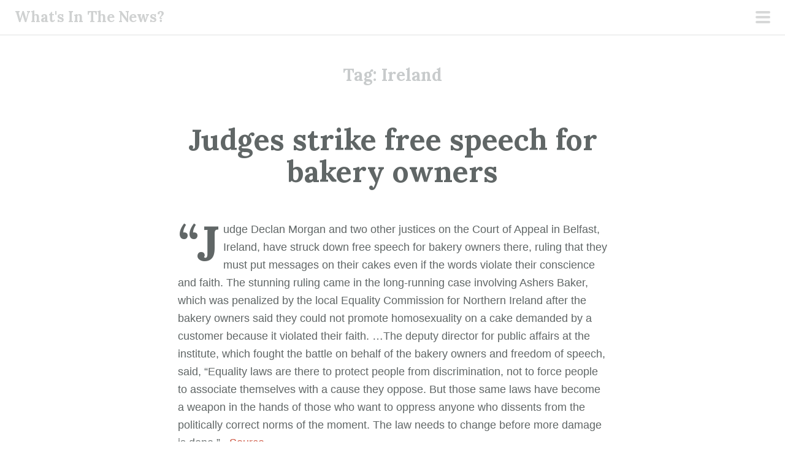

--- FILE ---
content_type: text/html; charset=UTF-8
request_url: https://blogs.gospelorder.com/tag/ireland/
body_size: 24402
content:
<!DOCTYPE html>
<html lang="en-US">
<head>
<meta charset="UTF-8">
<meta name="viewport" content="width=device-width, initial-scale=1">
<link rel="profile" href="http://gmpg.org/xfn/11">
<link rel="pingback" href="https://blogs.gospelorder.com/xmlrpc.php">
<title>Ireland &#8211; What&#039;s In The News?</title>
<meta name='robots' content='max-image-preview:large' />
<link rel='dns-prefetch' href='//stats.wp.com' />
<link rel='dns-prefetch' href='//fonts.googleapis.com' />
<link rel='preconnect' href='//c0.wp.com' />
<link rel="alternate" type="application/rss+xml" title="What&#039;s In The News? &raquo; Feed" href="https://blogs.gospelorder.com/feed/" />
<link rel="alternate" type="application/rss+xml" title="What&#039;s In The News? &raquo; Comments Feed" href="https://blogs.gospelorder.com/comments/feed/" />
<link rel="alternate" type="application/rss+xml" title="What&#039;s In The News? &raquo; Ireland Tag Feed" href="https://blogs.gospelorder.com/tag/ireland/feed/" />
<style id='wp-img-auto-sizes-contain-inline-css' type='text/css'>
img:is([sizes=auto i],[sizes^="auto," i]){contain-intrinsic-size:3000px 1500px}
/*# sourceURL=wp-img-auto-sizes-contain-inline-css */
</style>

<link rel='stylesheet' id='scrawl-style-css' href='https://blogs.gospelorder.com/wp-content/themes/scrawl/style.css?ver=6.9' type='text/css' media='all' />
<link rel='stylesheet' id='scrawl-fonts-css' href='https://fonts.googleapis.com/css?family=Lora:400,700|Merriweather:400italic,400,700,700italic&#038;subset=latin%2Clatin-ext' type='text/css' media='all' />
<link rel='stylesheet' id='genericons-css' href='https://c0.wp.com/p/jetpack/15.4/_inc/genericons/genericons/genericons.css' type='text/css' media='all' />
<link rel='stylesheet' id='embedpress-css-css' href='https://blogs.gospelorder.com/wp-content/plugins/embedpress/assets/css/embedpress.css?ver=1767632600' type='text/css' media='all' />
<link rel='stylesheet' id='embedpress-blocks-style-css' href='https://blogs.gospelorder.com/wp-content/plugins/embedpress/assets/css/blocks.build.css?ver=1767632600' type='text/css' media='all' />
<link rel='stylesheet' id='embedpress-lazy-load-css-css' href='https://blogs.gospelorder.com/wp-content/plugins/embedpress/assets/css/lazy-load.css?ver=1767632600' type='text/css' media='all' />
<style id='wp-emoji-styles-inline-css' type='text/css'>

	img.wp-smiley, img.emoji {
		display: inline !important;
		border: none !important;
		box-shadow: none !important;
		height: 1em !important;
		width: 1em !important;
		margin: 0 0.07em !important;
		vertical-align: -0.1em !important;
		background: none !important;
		padding: 0 !important;
	}
/*# sourceURL=wp-emoji-styles-inline-css */
</style>
<link rel='stylesheet' id='wp-block-library-css' href='https://c0.wp.com/c/6.9/wp-includes/css/dist/block-library/style.min.css' type='text/css' media='all' />
<style id='wp-block-button-inline-css' type='text/css'>
.wp-block-button__link{align-content:center;box-sizing:border-box;cursor:pointer;display:inline-block;height:100%;text-align:center;word-break:break-word}.wp-block-button__link.aligncenter{text-align:center}.wp-block-button__link.alignright{text-align:right}:where(.wp-block-button__link){border-radius:9999px;box-shadow:none;padding:calc(.667em + 2px) calc(1.333em + 2px);text-decoration:none}.wp-block-button[style*=text-decoration] .wp-block-button__link{text-decoration:inherit}.wp-block-buttons>.wp-block-button.has-custom-width{max-width:none}.wp-block-buttons>.wp-block-button.has-custom-width .wp-block-button__link{width:100%}.wp-block-buttons>.wp-block-button.has-custom-font-size .wp-block-button__link{font-size:inherit}.wp-block-buttons>.wp-block-button.wp-block-button__width-25{width:calc(25% - var(--wp--style--block-gap, .5em)*.75)}.wp-block-buttons>.wp-block-button.wp-block-button__width-50{width:calc(50% - var(--wp--style--block-gap, .5em)*.5)}.wp-block-buttons>.wp-block-button.wp-block-button__width-75{width:calc(75% - var(--wp--style--block-gap, .5em)*.25)}.wp-block-buttons>.wp-block-button.wp-block-button__width-100{flex-basis:100%;width:100%}.wp-block-buttons.is-vertical>.wp-block-button.wp-block-button__width-25{width:25%}.wp-block-buttons.is-vertical>.wp-block-button.wp-block-button__width-50{width:50%}.wp-block-buttons.is-vertical>.wp-block-button.wp-block-button__width-75{width:75%}.wp-block-button.is-style-squared,.wp-block-button__link.wp-block-button.is-style-squared{border-radius:0}.wp-block-button.no-border-radius,.wp-block-button__link.no-border-radius{border-radius:0!important}:root :where(.wp-block-button .wp-block-button__link.is-style-outline),:root :where(.wp-block-button.is-style-outline>.wp-block-button__link){border:2px solid;padding:.667em 1.333em}:root :where(.wp-block-button .wp-block-button__link.is-style-outline:not(.has-text-color)),:root :where(.wp-block-button.is-style-outline>.wp-block-button__link:not(.has-text-color)){color:currentColor}:root :where(.wp-block-button .wp-block-button__link.is-style-outline:not(.has-background)),:root :where(.wp-block-button.is-style-outline>.wp-block-button__link:not(.has-background)){background-color:initial;background-image:none}
/*# sourceURL=https://c0.wp.com/c/6.9/wp-includes/blocks/button/style.min.css */
</style>
<style id='wp-block-buttons-inline-css' type='text/css'>
.wp-block-buttons{box-sizing:border-box}.wp-block-buttons.is-vertical{flex-direction:column}.wp-block-buttons.is-vertical>.wp-block-button:last-child{margin-bottom:0}.wp-block-buttons>.wp-block-button{display:inline-block;margin:0}.wp-block-buttons.is-content-justification-left{justify-content:flex-start}.wp-block-buttons.is-content-justification-left.is-vertical{align-items:flex-start}.wp-block-buttons.is-content-justification-center{justify-content:center}.wp-block-buttons.is-content-justification-center.is-vertical{align-items:center}.wp-block-buttons.is-content-justification-right{justify-content:flex-end}.wp-block-buttons.is-content-justification-right.is-vertical{align-items:flex-end}.wp-block-buttons.is-content-justification-space-between{justify-content:space-between}.wp-block-buttons.aligncenter{text-align:center}.wp-block-buttons:not(.is-content-justification-space-between,.is-content-justification-right,.is-content-justification-left,.is-content-justification-center) .wp-block-button.aligncenter{margin-left:auto;margin-right:auto;width:100%}.wp-block-buttons[style*=text-decoration] .wp-block-button,.wp-block-buttons[style*=text-decoration] .wp-block-button__link{text-decoration:inherit}.wp-block-buttons.has-custom-font-size .wp-block-button__link{font-size:inherit}.wp-block-buttons .wp-block-button__link{width:100%}.wp-block-button.aligncenter{text-align:center}
/*# sourceURL=https://c0.wp.com/c/6.9/wp-includes/blocks/buttons/style.min.css */
</style>
<style id='wp-block-social-links-inline-css' type='text/css'>
.wp-block-social-links{background:none;box-sizing:border-box;margin-left:0;padding-left:0;padding-right:0;text-indent:0}.wp-block-social-links .wp-social-link a,.wp-block-social-links .wp-social-link a:hover{border-bottom:0;box-shadow:none;text-decoration:none}.wp-block-social-links .wp-social-link svg{height:1em;width:1em}.wp-block-social-links .wp-social-link span:not(.screen-reader-text){font-size:.65em;margin-left:.5em;margin-right:.5em}.wp-block-social-links.has-small-icon-size{font-size:16px}.wp-block-social-links,.wp-block-social-links.has-normal-icon-size{font-size:24px}.wp-block-social-links.has-large-icon-size{font-size:36px}.wp-block-social-links.has-huge-icon-size{font-size:48px}.wp-block-social-links.aligncenter{display:flex;justify-content:center}.wp-block-social-links.alignright{justify-content:flex-end}.wp-block-social-link{border-radius:9999px;display:block}@media not (prefers-reduced-motion){.wp-block-social-link{transition:transform .1s ease}}.wp-block-social-link{height:auto}.wp-block-social-link a{align-items:center;display:flex;line-height:0}.wp-block-social-link:hover{transform:scale(1.1)}.wp-block-social-links .wp-block-social-link.wp-social-link{display:inline-block;margin:0;padding:0}.wp-block-social-links .wp-block-social-link.wp-social-link .wp-block-social-link-anchor,.wp-block-social-links .wp-block-social-link.wp-social-link .wp-block-social-link-anchor svg,.wp-block-social-links .wp-block-social-link.wp-social-link .wp-block-social-link-anchor:active,.wp-block-social-links .wp-block-social-link.wp-social-link .wp-block-social-link-anchor:hover,.wp-block-social-links .wp-block-social-link.wp-social-link .wp-block-social-link-anchor:visited{color:currentColor;fill:currentColor}:where(.wp-block-social-links:not(.is-style-logos-only)) .wp-social-link{background-color:#f0f0f0;color:#444}:where(.wp-block-social-links:not(.is-style-logos-only)) .wp-social-link-amazon{background-color:#f90;color:#fff}:where(.wp-block-social-links:not(.is-style-logos-only)) .wp-social-link-bandcamp{background-color:#1ea0c3;color:#fff}:where(.wp-block-social-links:not(.is-style-logos-only)) .wp-social-link-behance{background-color:#0757fe;color:#fff}:where(.wp-block-social-links:not(.is-style-logos-only)) .wp-social-link-bluesky{background-color:#0a7aff;color:#fff}:where(.wp-block-social-links:not(.is-style-logos-only)) .wp-social-link-codepen{background-color:#1e1f26;color:#fff}:where(.wp-block-social-links:not(.is-style-logos-only)) .wp-social-link-deviantart{background-color:#02e49b;color:#fff}:where(.wp-block-social-links:not(.is-style-logos-only)) .wp-social-link-discord{background-color:#5865f2;color:#fff}:where(.wp-block-social-links:not(.is-style-logos-only)) .wp-social-link-dribbble{background-color:#e94c89;color:#fff}:where(.wp-block-social-links:not(.is-style-logos-only)) .wp-social-link-dropbox{background-color:#4280ff;color:#fff}:where(.wp-block-social-links:not(.is-style-logos-only)) .wp-social-link-etsy{background-color:#f45800;color:#fff}:where(.wp-block-social-links:not(.is-style-logos-only)) .wp-social-link-facebook{background-color:#0866ff;color:#fff}:where(.wp-block-social-links:not(.is-style-logos-only)) .wp-social-link-fivehundredpx{background-color:#000;color:#fff}:where(.wp-block-social-links:not(.is-style-logos-only)) .wp-social-link-flickr{background-color:#0461dd;color:#fff}:where(.wp-block-social-links:not(.is-style-logos-only)) .wp-social-link-foursquare{background-color:#e65678;color:#fff}:where(.wp-block-social-links:not(.is-style-logos-only)) .wp-social-link-github{background-color:#24292d;color:#fff}:where(.wp-block-social-links:not(.is-style-logos-only)) .wp-social-link-goodreads{background-color:#eceadd;color:#382110}:where(.wp-block-social-links:not(.is-style-logos-only)) .wp-social-link-google{background-color:#ea4434;color:#fff}:where(.wp-block-social-links:not(.is-style-logos-only)) .wp-social-link-gravatar{background-color:#1d4fc4;color:#fff}:where(.wp-block-social-links:not(.is-style-logos-only)) .wp-social-link-instagram{background-color:#f00075;color:#fff}:where(.wp-block-social-links:not(.is-style-logos-only)) .wp-social-link-lastfm{background-color:#e21b24;color:#fff}:where(.wp-block-social-links:not(.is-style-logos-only)) .wp-social-link-linkedin{background-color:#0d66c2;color:#fff}:where(.wp-block-social-links:not(.is-style-logos-only)) .wp-social-link-mastodon{background-color:#3288d4;color:#fff}:where(.wp-block-social-links:not(.is-style-logos-only)) .wp-social-link-medium{background-color:#000;color:#fff}:where(.wp-block-social-links:not(.is-style-logos-only)) .wp-social-link-meetup{background-color:#f6405f;color:#fff}:where(.wp-block-social-links:not(.is-style-logos-only)) .wp-social-link-patreon{background-color:#000;color:#fff}:where(.wp-block-social-links:not(.is-style-logos-only)) .wp-social-link-pinterest{background-color:#e60122;color:#fff}:where(.wp-block-social-links:not(.is-style-logos-only)) .wp-social-link-pocket{background-color:#ef4155;color:#fff}:where(.wp-block-social-links:not(.is-style-logos-only)) .wp-social-link-reddit{background-color:#ff4500;color:#fff}:where(.wp-block-social-links:not(.is-style-logos-only)) .wp-social-link-skype{background-color:#0478d7;color:#fff}:where(.wp-block-social-links:not(.is-style-logos-only)) .wp-social-link-snapchat{background-color:#fefc00;color:#fff;stroke:#000}:where(.wp-block-social-links:not(.is-style-logos-only)) .wp-social-link-soundcloud{background-color:#ff5600;color:#fff}:where(.wp-block-social-links:not(.is-style-logos-only)) .wp-social-link-spotify{background-color:#1bd760;color:#fff}:where(.wp-block-social-links:not(.is-style-logos-only)) .wp-social-link-telegram{background-color:#2aabee;color:#fff}:where(.wp-block-social-links:not(.is-style-logos-only)) .wp-social-link-threads{background-color:#000;color:#fff}:where(.wp-block-social-links:not(.is-style-logos-only)) .wp-social-link-tiktok{background-color:#000;color:#fff}:where(.wp-block-social-links:not(.is-style-logos-only)) .wp-social-link-tumblr{background-color:#011835;color:#fff}:where(.wp-block-social-links:not(.is-style-logos-only)) .wp-social-link-twitch{background-color:#6440a4;color:#fff}:where(.wp-block-social-links:not(.is-style-logos-only)) .wp-social-link-twitter{background-color:#1da1f2;color:#fff}:where(.wp-block-social-links:not(.is-style-logos-only)) .wp-social-link-vimeo{background-color:#1eb7ea;color:#fff}:where(.wp-block-social-links:not(.is-style-logos-only)) .wp-social-link-vk{background-color:#4680c2;color:#fff}:where(.wp-block-social-links:not(.is-style-logos-only)) .wp-social-link-wordpress{background-color:#3499cd;color:#fff}:where(.wp-block-social-links:not(.is-style-logos-only)) .wp-social-link-whatsapp{background-color:#25d366;color:#fff}:where(.wp-block-social-links:not(.is-style-logos-only)) .wp-social-link-x{background-color:#000;color:#fff}:where(.wp-block-social-links:not(.is-style-logos-only)) .wp-social-link-yelp{background-color:#d32422;color:#fff}:where(.wp-block-social-links:not(.is-style-logos-only)) .wp-social-link-youtube{background-color:red;color:#fff}:where(.wp-block-social-links.is-style-logos-only) .wp-social-link{background:none}:where(.wp-block-social-links.is-style-logos-only) .wp-social-link svg{height:1.25em;width:1.25em}:where(.wp-block-social-links.is-style-logos-only) .wp-social-link-amazon{color:#f90}:where(.wp-block-social-links.is-style-logos-only) .wp-social-link-bandcamp{color:#1ea0c3}:where(.wp-block-social-links.is-style-logos-only) .wp-social-link-behance{color:#0757fe}:where(.wp-block-social-links.is-style-logos-only) .wp-social-link-bluesky{color:#0a7aff}:where(.wp-block-social-links.is-style-logos-only) .wp-social-link-codepen{color:#1e1f26}:where(.wp-block-social-links.is-style-logos-only) .wp-social-link-deviantart{color:#02e49b}:where(.wp-block-social-links.is-style-logos-only) .wp-social-link-discord{color:#5865f2}:where(.wp-block-social-links.is-style-logos-only) .wp-social-link-dribbble{color:#e94c89}:where(.wp-block-social-links.is-style-logos-only) .wp-social-link-dropbox{color:#4280ff}:where(.wp-block-social-links.is-style-logos-only) .wp-social-link-etsy{color:#f45800}:where(.wp-block-social-links.is-style-logos-only) .wp-social-link-facebook{color:#0866ff}:where(.wp-block-social-links.is-style-logos-only) .wp-social-link-fivehundredpx{color:#000}:where(.wp-block-social-links.is-style-logos-only) .wp-social-link-flickr{color:#0461dd}:where(.wp-block-social-links.is-style-logos-only) .wp-social-link-foursquare{color:#e65678}:where(.wp-block-social-links.is-style-logos-only) .wp-social-link-github{color:#24292d}:where(.wp-block-social-links.is-style-logos-only) .wp-social-link-goodreads{color:#382110}:where(.wp-block-social-links.is-style-logos-only) .wp-social-link-google{color:#ea4434}:where(.wp-block-social-links.is-style-logos-only) .wp-social-link-gravatar{color:#1d4fc4}:where(.wp-block-social-links.is-style-logos-only) .wp-social-link-instagram{color:#f00075}:where(.wp-block-social-links.is-style-logos-only) .wp-social-link-lastfm{color:#e21b24}:where(.wp-block-social-links.is-style-logos-only) .wp-social-link-linkedin{color:#0d66c2}:where(.wp-block-social-links.is-style-logos-only) .wp-social-link-mastodon{color:#3288d4}:where(.wp-block-social-links.is-style-logos-only) .wp-social-link-medium{color:#000}:where(.wp-block-social-links.is-style-logos-only) .wp-social-link-meetup{color:#f6405f}:where(.wp-block-social-links.is-style-logos-only) .wp-social-link-patreon{color:#000}:where(.wp-block-social-links.is-style-logos-only) .wp-social-link-pinterest{color:#e60122}:where(.wp-block-social-links.is-style-logos-only) .wp-social-link-pocket{color:#ef4155}:where(.wp-block-social-links.is-style-logos-only) .wp-social-link-reddit{color:#ff4500}:where(.wp-block-social-links.is-style-logos-only) .wp-social-link-skype{color:#0478d7}:where(.wp-block-social-links.is-style-logos-only) .wp-social-link-snapchat{color:#fff;stroke:#000}:where(.wp-block-social-links.is-style-logos-only) .wp-social-link-soundcloud{color:#ff5600}:where(.wp-block-social-links.is-style-logos-only) .wp-social-link-spotify{color:#1bd760}:where(.wp-block-social-links.is-style-logos-only) .wp-social-link-telegram{color:#2aabee}:where(.wp-block-social-links.is-style-logos-only) .wp-social-link-threads{color:#000}:where(.wp-block-social-links.is-style-logos-only) .wp-social-link-tiktok{color:#000}:where(.wp-block-social-links.is-style-logos-only) .wp-social-link-tumblr{color:#011835}:where(.wp-block-social-links.is-style-logos-only) .wp-social-link-twitch{color:#6440a4}:where(.wp-block-social-links.is-style-logos-only) .wp-social-link-twitter{color:#1da1f2}:where(.wp-block-social-links.is-style-logos-only) .wp-social-link-vimeo{color:#1eb7ea}:where(.wp-block-social-links.is-style-logos-only) .wp-social-link-vk{color:#4680c2}:where(.wp-block-social-links.is-style-logos-only) .wp-social-link-whatsapp{color:#25d366}:where(.wp-block-social-links.is-style-logos-only) .wp-social-link-wordpress{color:#3499cd}:where(.wp-block-social-links.is-style-logos-only) .wp-social-link-x{color:#000}:where(.wp-block-social-links.is-style-logos-only) .wp-social-link-yelp{color:#d32422}:where(.wp-block-social-links.is-style-logos-only) .wp-social-link-youtube{color:red}.wp-block-social-links.is-style-pill-shape .wp-social-link{width:auto}:root :where(.wp-block-social-links .wp-social-link a){padding:.25em}:root :where(.wp-block-social-links.is-style-logos-only .wp-social-link a){padding:0}:root :where(.wp-block-social-links.is-style-pill-shape .wp-social-link a){padding-left:.6666666667em;padding-right:.6666666667em}.wp-block-social-links:not(.has-icon-color):not(.has-icon-background-color) .wp-social-link-snapchat .wp-block-social-link-label{color:#000}
/*# sourceURL=https://c0.wp.com/c/6.9/wp-includes/blocks/social-links/style.min.css */
</style>
<style id='global-styles-inline-css' type='text/css'>
:root{--wp--preset--aspect-ratio--square: 1;--wp--preset--aspect-ratio--4-3: 4/3;--wp--preset--aspect-ratio--3-4: 3/4;--wp--preset--aspect-ratio--3-2: 3/2;--wp--preset--aspect-ratio--2-3: 2/3;--wp--preset--aspect-ratio--16-9: 16/9;--wp--preset--aspect-ratio--9-16: 9/16;--wp--preset--color--black: #000000;--wp--preset--color--cyan-bluish-gray: #abb8c3;--wp--preset--color--white: #ffffff;--wp--preset--color--pale-pink: #f78da7;--wp--preset--color--vivid-red: #cf2e2e;--wp--preset--color--luminous-vivid-orange: #ff6900;--wp--preset--color--luminous-vivid-amber: #fcb900;--wp--preset--color--light-green-cyan: #7bdcb5;--wp--preset--color--vivid-green-cyan: #00d084;--wp--preset--color--pale-cyan-blue: #8ed1fc;--wp--preset--color--vivid-cyan-blue: #0693e3;--wp--preset--color--vivid-purple: #9b51e0;--wp--preset--gradient--vivid-cyan-blue-to-vivid-purple: linear-gradient(135deg,rgb(6,147,227) 0%,rgb(155,81,224) 100%);--wp--preset--gradient--light-green-cyan-to-vivid-green-cyan: linear-gradient(135deg,rgb(122,220,180) 0%,rgb(0,208,130) 100%);--wp--preset--gradient--luminous-vivid-amber-to-luminous-vivid-orange: linear-gradient(135deg,rgb(252,185,0) 0%,rgb(255,105,0) 100%);--wp--preset--gradient--luminous-vivid-orange-to-vivid-red: linear-gradient(135deg,rgb(255,105,0) 0%,rgb(207,46,46) 100%);--wp--preset--gradient--very-light-gray-to-cyan-bluish-gray: linear-gradient(135deg,rgb(238,238,238) 0%,rgb(169,184,195) 100%);--wp--preset--gradient--cool-to-warm-spectrum: linear-gradient(135deg,rgb(74,234,220) 0%,rgb(151,120,209) 20%,rgb(207,42,186) 40%,rgb(238,44,130) 60%,rgb(251,105,98) 80%,rgb(254,248,76) 100%);--wp--preset--gradient--blush-light-purple: linear-gradient(135deg,rgb(255,206,236) 0%,rgb(152,150,240) 100%);--wp--preset--gradient--blush-bordeaux: linear-gradient(135deg,rgb(254,205,165) 0%,rgb(254,45,45) 50%,rgb(107,0,62) 100%);--wp--preset--gradient--luminous-dusk: linear-gradient(135deg,rgb(255,203,112) 0%,rgb(199,81,192) 50%,rgb(65,88,208) 100%);--wp--preset--gradient--pale-ocean: linear-gradient(135deg,rgb(255,245,203) 0%,rgb(182,227,212) 50%,rgb(51,167,181) 100%);--wp--preset--gradient--electric-grass: linear-gradient(135deg,rgb(202,248,128) 0%,rgb(113,206,126) 100%);--wp--preset--gradient--midnight: linear-gradient(135deg,rgb(2,3,129) 0%,rgb(40,116,252) 100%);--wp--preset--font-size--small: 13px;--wp--preset--font-size--medium: 20px;--wp--preset--font-size--large: 36px;--wp--preset--font-size--x-large: 42px;--wp--preset--spacing--20: 0.44rem;--wp--preset--spacing--30: 0.67rem;--wp--preset--spacing--40: 1rem;--wp--preset--spacing--50: 1.5rem;--wp--preset--spacing--60: 2.25rem;--wp--preset--spacing--70: 3.38rem;--wp--preset--spacing--80: 5.06rem;--wp--preset--shadow--natural: 6px 6px 9px rgba(0, 0, 0, 0.2);--wp--preset--shadow--deep: 12px 12px 50px rgba(0, 0, 0, 0.4);--wp--preset--shadow--sharp: 6px 6px 0px rgba(0, 0, 0, 0.2);--wp--preset--shadow--outlined: 6px 6px 0px -3px rgb(255, 255, 255), 6px 6px rgb(0, 0, 0);--wp--preset--shadow--crisp: 6px 6px 0px rgb(0, 0, 0);}:where(.is-layout-flex){gap: 0.5em;}:where(.is-layout-grid){gap: 0.5em;}body .is-layout-flex{display: flex;}.is-layout-flex{flex-wrap: wrap;align-items: center;}.is-layout-flex > :is(*, div){margin: 0;}body .is-layout-grid{display: grid;}.is-layout-grid > :is(*, div){margin: 0;}:where(.wp-block-columns.is-layout-flex){gap: 2em;}:where(.wp-block-columns.is-layout-grid){gap: 2em;}:where(.wp-block-post-template.is-layout-flex){gap: 1.25em;}:where(.wp-block-post-template.is-layout-grid){gap: 1.25em;}.has-black-color{color: var(--wp--preset--color--black) !important;}.has-cyan-bluish-gray-color{color: var(--wp--preset--color--cyan-bluish-gray) !important;}.has-white-color{color: var(--wp--preset--color--white) !important;}.has-pale-pink-color{color: var(--wp--preset--color--pale-pink) !important;}.has-vivid-red-color{color: var(--wp--preset--color--vivid-red) !important;}.has-luminous-vivid-orange-color{color: var(--wp--preset--color--luminous-vivid-orange) !important;}.has-luminous-vivid-amber-color{color: var(--wp--preset--color--luminous-vivid-amber) !important;}.has-light-green-cyan-color{color: var(--wp--preset--color--light-green-cyan) !important;}.has-vivid-green-cyan-color{color: var(--wp--preset--color--vivid-green-cyan) !important;}.has-pale-cyan-blue-color{color: var(--wp--preset--color--pale-cyan-blue) !important;}.has-vivid-cyan-blue-color{color: var(--wp--preset--color--vivid-cyan-blue) !important;}.has-vivid-purple-color{color: var(--wp--preset--color--vivid-purple) !important;}.has-black-background-color{background-color: var(--wp--preset--color--black) !important;}.has-cyan-bluish-gray-background-color{background-color: var(--wp--preset--color--cyan-bluish-gray) !important;}.has-white-background-color{background-color: var(--wp--preset--color--white) !important;}.has-pale-pink-background-color{background-color: var(--wp--preset--color--pale-pink) !important;}.has-vivid-red-background-color{background-color: var(--wp--preset--color--vivid-red) !important;}.has-luminous-vivid-orange-background-color{background-color: var(--wp--preset--color--luminous-vivid-orange) !important;}.has-luminous-vivid-amber-background-color{background-color: var(--wp--preset--color--luminous-vivid-amber) !important;}.has-light-green-cyan-background-color{background-color: var(--wp--preset--color--light-green-cyan) !important;}.has-vivid-green-cyan-background-color{background-color: var(--wp--preset--color--vivid-green-cyan) !important;}.has-pale-cyan-blue-background-color{background-color: var(--wp--preset--color--pale-cyan-blue) !important;}.has-vivid-cyan-blue-background-color{background-color: var(--wp--preset--color--vivid-cyan-blue) !important;}.has-vivid-purple-background-color{background-color: var(--wp--preset--color--vivid-purple) !important;}.has-black-border-color{border-color: var(--wp--preset--color--black) !important;}.has-cyan-bluish-gray-border-color{border-color: var(--wp--preset--color--cyan-bluish-gray) !important;}.has-white-border-color{border-color: var(--wp--preset--color--white) !important;}.has-pale-pink-border-color{border-color: var(--wp--preset--color--pale-pink) !important;}.has-vivid-red-border-color{border-color: var(--wp--preset--color--vivid-red) !important;}.has-luminous-vivid-orange-border-color{border-color: var(--wp--preset--color--luminous-vivid-orange) !important;}.has-luminous-vivid-amber-border-color{border-color: var(--wp--preset--color--luminous-vivid-amber) !important;}.has-light-green-cyan-border-color{border-color: var(--wp--preset--color--light-green-cyan) !important;}.has-vivid-green-cyan-border-color{border-color: var(--wp--preset--color--vivid-green-cyan) !important;}.has-pale-cyan-blue-border-color{border-color: var(--wp--preset--color--pale-cyan-blue) !important;}.has-vivid-cyan-blue-border-color{border-color: var(--wp--preset--color--vivid-cyan-blue) !important;}.has-vivid-purple-border-color{border-color: var(--wp--preset--color--vivid-purple) !important;}.has-vivid-cyan-blue-to-vivid-purple-gradient-background{background: var(--wp--preset--gradient--vivid-cyan-blue-to-vivid-purple) !important;}.has-light-green-cyan-to-vivid-green-cyan-gradient-background{background: var(--wp--preset--gradient--light-green-cyan-to-vivid-green-cyan) !important;}.has-luminous-vivid-amber-to-luminous-vivid-orange-gradient-background{background: var(--wp--preset--gradient--luminous-vivid-amber-to-luminous-vivid-orange) !important;}.has-luminous-vivid-orange-to-vivid-red-gradient-background{background: var(--wp--preset--gradient--luminous-vivid-orange-to-vivid-red) !important;}.has-very-light-gray-to-cyan-bluish-gray-gradient-background{background: var(--wp--preset--gradient--very-light-gray-to-cyan-bluish-gray) !important;}.has-cool-to-warm-spectrum-gradient-background{background: var(--wp--preset--gradient--cool-to-warm-spectrum) !important;}.has-blush-light-purple-gradient-background{background: var(--wp--preset--gradient--blush-light-purple) !important;}.has-blush-bordeaux-gradient-background{background: var(--wp--preset--gradient--blush-bordeaux) !important;}.has-luminous-dusk-gradient-background{background: var(--wp--preset--gradient--luminous-dusk) !important;}.has-pale-ocean-gradient-background{background: var(--wp--preset--gradient--pale-ocean) !important;}.has-electric-grass-gradient-background{background: var(--wp--preset--gradient--electric-grass) !important;}.has-midnight-gradient-background{background: var(--wp--preset--gradient--midnight) !important;}.has-small-font-size{font-size: var(--wp--preset--font-size--small) !important;}.has-medium-font-size{font-size: var(--wp--preset--font-size--medium) !important;}.has-large-font-size{font-size: var(--wp--preset--font-size--large) !important;}.has-x-large-font-size{font-size: var(--wp--preset--font-size--x-large) !important;}
/*# sourceURL=global-styles-inline-css */
</style>

<style id='classic-theme-styles-inline-css' type='text/css'>
/*! This file is auto-generated */
.wp-block-button__link{color:#fff;background-color:#32373c;border-radius:9999px;box-shadow:none;text-decoration:none;padding:calc(.667em + 2px) calc(1.333em + 2px);font-size:1.125em}.wp-block-file__button{background:#32373c;color:#fff;text-decoration:none}
/*# sourceURL=/wp-includes/css/classic-themes.min.css */
</style>
<link rel='stylesheet' id='qtip2css-css' href='https://blogs.gospelorder.com/wp-content/plugins/wordpress-tooltips/js/qtip2/jquery.qtip.min.css?ver=6.9' type='text/css' media='all' />
<link rel='stylesheet' id='directorycss-css' href='https://blogs.gospelorder.com/wp-content/plugins/wordpress-tooltips/js/jdirectory/directory.min.css?ver=6.9' type='text/css' media='all' />
<style id='kadence-blocks-global-variables-inline-css' type='text/css'>
:root {--global-kb-font-size-sm:clamp(0.8rem, 0.73rem + 0.217vw, 0.9rem);--global-kb-font-size-md:clamp(1.1rem, 0.995rem + 0.326vw, 1.25rem);--global-kb-font-size-lg:clamp(1.75rem, 1.576rem + 0.543vw, 2rem);--global-kb-font-size-xl:clamp(2.25rem, 1.728rem + 1.63vw, 3rem);--global-kb-font-size-xxl:clamp(2.5rem, 1.456rem + 3.26vw, 4rem);--global-kb-font-size-xxxl:clamp(2.75rem, 0.489rem + 7.065vw, 6rem);}:root {--global-palette1: #3182CE;--global-palette2: #2B6CB0;--global-palette3: #1A202C;--global-palette4: #2D3748;--global-palette5: #4A5568;--global-palette6: #718096;--global-palette7: #EDF2F7;--global-palette8: #F7FAFC;--global-palette9: #ffffff;}
/*# sourceURL=kadence-blocks-global-variables-inline-css */
</style>
<script type="text/javascript" src="https://c0.wp.com/c/6.9/wp-includes/js/jquery/jquery.min.js" id="jquery-core-js"></script>
<script type="text/javascript" src="https://c0.wp.com/c/6.9/wp-includes/js/jquery/jquery-migrate.min.js" id="jquery-migrate-js"></script>
<script type="text/javascript" src="https://blogs.gospelorder.com/wp-content/plugins/wordpress-tooltips/js/qtip2/jquery.qtip.min.js?ver=6.9" id="qtip2js-js"></script>
<script type="text/javascript" src="https://blogs.gospelorder.com/wp-content/plugins/wordpress-tooltips/js/jdirectory/jquery.directory.min.js?ver=6.9" id="directoryjs-js"></script>
<link rel="https://api.w.org/" href="https://blogs.gospelorder.com/wp-json/" /><link rel="alternate" title="JSON" type="application/json" href="https://blogs.gospelorder.com/wp-json/wp/v2/tags/483" /><link rel="EditURI" type="application/rsd+xml" title="RSD" href="https://blogs.gospelorder.com/xmlrpc.php?rsd" />
<meta name="generator" content="WordPress 6.9" />
<meta name="generator" content="Redux 4.5.10" /><div id="fb-root"></div>
<script async defer crossorigin="anonymous" src="https://connect.facebook.net/en_US/sdk.js#xfbml=1&version=v20.0" nonce="DXFDmE00"></script> 	<script type="text/javascript">	
	if(typeof jQuery=='undefined')
	{
		document.write('<'+'script src="https://blogs.gospelorder.com/wp-content/plugins//wordpress-tooltips/js/qtip/jquery.js" type="text/javascript"></'+'script>');
	}
	</script>
	<script type="text/javascript">

	function toolTips(whichID,theTipContent)
	{
    		theTipContent = theTipContent.replace('[[[[[','');
    		theTipContent = theTipContent.replace(']]]]]','');
    		theTipContent = theTipContent.replace('@@@@','');
    		theTipContent = theTipContent.replace('####','');
    		theTipContent = theTipContent.replace('%%%%','');
    		theTipContent = theTipContent.replace('//##','');
    		theTipContent = theTipContent.replace('##]]','');
    		    		    		    		
			jQuery(whichID).qtip
			(
				{
					content:
					{
						text:theTipContent,
												
					},
   					style:
   					{
   					   						classes:' qtip-dark wordpress-tooltip-free qtip-rounded qtip-shadow '
    				},
    				position:
    				{
    					viewport: jQuery(window),
    					my: 'bottom center',
    					at: 'top center'
    				},
					show:'mouseover',
					hide: { fixed: true, delay: 200 }
				}
			)
	}
</script>
	
	<style type="text/css">
	.tooltips_table .tooltipsall
	{
		border-bottom:none !important;
	}
	.tooltips_table span {
    color: inherit !important;
	}
	.qtip-content .tooltipsall
	{
		border-bottom:none !important;
		color: inherit !important;
	}
	
		.tooltipsincontent
	{
		border-bottom:2px dotted #888;	
	}

	.tooltipsPopupCreditLink a
	{
		color:gray;
	}	
	</style>
			<style type="text/css">
			.navitems a
			{
				text-decoration: none !important;
			}
		</style>
			<style>img#wpstats{display:none}</style>
		<style type="text/css" id="custom-background-css">
body.custom-background { background-color: #ffffff; }
</style>
	<link rel="icon" href="https://blogs.gospelorder.com/wp-content/uploads/2016/04/cropped-newslarge1-32x32.jpg" sizes="32x32" />
<link rel="icon" href="https://blogs.gospelorder.com/wp-content/uploads/2016/04/cropped-newslarge1-192x192.jpg" sizes="192x192" />
<link rel="apple-touch-icon" href="https://blogs.gospelorder.com/wp-content/uploads/2016/04/cropped-newslarge1-180x180.jpg" />
<meta name="msapplication-TileImage" content="https://blogs.gospelorder.com/wp-content/uploads/2016/04/cropped-newslarge1-270x270.jpg" />
<style id='jetpack-block-button-inline-css' type='text/css'>
.amp-wp-article .wp-block-jetpack-button{color:#fff}.wp-block-jetpack-button{height:fit-content;margin:0;max-width:100%;width:fit-content}.wp-block-jetpack-button.aligncenter,.wp-block-jetpack-button.alignleft,.wp-block-jetpack-button.alignright{display:block}.wp-block-jetpack-button.aligncenter{margin-left:auto;margin-right:auto}.wp-block-jetpack-button.alignleft{margin-right:auto}.wp-block-jetpack-button.alignright{margin-left:auto}.wp-block-jetpack-button.is-style-outline>.wp-block-button__link{background-color:#0000;border:1px solid;color:currentColor}:where(.wp-block-jetpack-button:not(.is-style-outline) button){border:none}.wp-block-jetpack-button .spinner{display:none;fill:currentColor}.wp-block-jetpack-button .spinner svg{display:block}.wp-block-jetpack-button .is-submitting .spinner{display:inline}.wp-block-jetpack-button .is-visually-hidden{clip:rect(0 0 0 0);clip-path:inset(50%);height:1px;overflow:hidden;position:absolute;white-space:nowrap;width:1px}.wp-block-jetpack-button .disable-spinner .spinner{display:none}
/*# sourceURL=https://blogs.gospelorder.com/wp-content/plugins/jetpack/_inc/blocks/button/view.css?minify=false */
</style>
<link rel='stylesheet' id='grunion.css-css' href='https://blogs.gospelorder.com/wp-content/plugins/jetpack/jetpack_vendor/automattic/jetpack-forms/src/../dist/contact-form/css/grunion.css?ver=15.4' type='text/css' media='all' />
</head>

<body class="archive tag tag-ireland tag-483 custom-background wp-theme-scrawl has-thumbnail">
	<button class="menu-toggle x">
		<span class="lines"></span>
		<span class="screen-reader-text">Primary Menu</span>
	</button>
	<div class="slide-menu">
		
		<h1 class="site-title"><a href="https://blogs.gospelorder.com/" rel="home">What&#039;s In The News?</a></h1>
		<h2 class="site-description">Signs of the times &#8211; GospelOrder.Com &#8211; A collection of current events, news, documentaries and Bible truths.</h2>

		
					<nav id="site-navigation" class="main-navigation" role="navigation">
				<div class="menu-gospel-order-website-container"><ul id="menu-gospel-order-website" class="menu"><li id="menu-item-4478" class="menu-item menu-item-type-custom menu-item-object-custom menu-item-4478"><a target="_blank" href="https://gospelorder.com">Gospel Order Website</a></li>
<li id="menu-item-8186" class="menu-item menu-item-type-custom menu-item-object-custom menu-item-8186"><a href="https://gospelorder.com/news.html">read past NEWS</a></li>
<li id="menu-item-10333" class="menu-item menu-item-type-post_type menu-item-object-page menu-item-10333"><a target="_blank" href="https://blogs.gospelorder.com/get-in-touch/">Get in Touch</a></li>
</ul></div>			</nav><!-- #site-navigation -->
		
			<div id="secondary" class="widget-area" role="complementary">
		<aside id="search-2" class="widget widget_search"><form role="search" method="get" class="search-form" action="https://blogs.gospelorder.com/">
				<label>
					<span class="screen-reader-text">Search for:</span>
					<input type="search" class="search-field" placeholder="Search &hellip;" value="" name="s" />
				</label>
				<input type="submit" class="search-submit" value="Search" />
			</form></aside><aside id="block-2" class="widget widget_block"><div data-test='contact-form'
			id='contact-form-widget-block-2-sidebar-1'
			class='wp-block-jetpack-contact-form-container '
			data-wp-interactive='jetpack/form' data-wp-context='{"formId":"widget-block-2-sidebar-1","formHash":"65b40f1f26fba4e85231687c0f7e24e88caeea70","showErrors":false,"errors":[],"fields":[],"isMultiStep":false,"useAjax":true,"submissionData":null,"formattedSubmissionData":[],"submissionSuccess":false,"submissionError":null,"elementId":"jp-form-65b40f1f26fba4e85231687c0f7e24e88caeea70","isSingleInputForm":false}'
			data-wp-watch--scroll-to-wrapper="callbacks.scrollToWrapper"
		>
<div class="contact-form-submission contact-form-ajax-submission" data-wp-class--submission-success="context.submissionSuccess"><p class="go-back-message"><a class="link" role="button" tabindex="0" data-wp-on--click="actions.goBack" href="/tag/ireland/">Go back</a></p><h4 id="contact-form-success-header">Your message has been sent</h4>

<template data-wp-each--submission="context.formattedSubmissionData">
					<div class="jetpack_forms_contact-form-success-summary">
						<div class="field-name" data-wp-text="context.submission.label" data-wp-bind--hidden="!context.submission.label"></div>
						<div class="field-value" data-wp-text="context.submission.value"></div>
						<div class="field-images" data-wp-bind--hidden="!context.submission.images">
							<template data-wp-each--image="context.submission.images">
								<figure class="field-image" data-wp-class--is-empty="!context.image">
									<img data-wp-bind--src="context.image" data-wp-bind--hidden="!context.image" />
									<img decoding="async" src="[data-uri]" data-wp-bind--hidden="context.image" />
								</figure>
							</template>
						</div>
					</div>
				</template></div><form action='/tag/ireland/'
				id='jp-form-65b40f1f26fba4e85231687c0f7e24e88caeea70'
				method='post'
				class='contact-form commentsblock wp-block-jetpack-contact-form' aria-label="Judges strike free speech for bakery owners"
				data-wp-on--submit="actions.onFormSubmit"
				data-wp-on--reset="actions.onFormReset"
				data-wp-class--submission-success="context.submissionSuccess"
				data-wp-class--is-first-step="state.isFirstStep"
				data-wp-class--is-last-step="state.isLastStep"
				data-wp-class--is-ajax-form="context.useAjax"
				novalidate >
<input type='hidden' name='jetpack_contact_form_jwt' value='eyJ0eXAiOiJKV1QiLCJhbGciOiJIUzI1NiJ9.[base64].NjY8F0NLNRg0ASJ3GN-RpGbLpI6iLnvwNpPdTbSZjas' />

<div class="wp-block-jetpack-contact-form" style="padding-top:16px;padding-right:16px;padding-bottom:16px;padding-left:16px">
<div style=""  data-wp-interactive="jetpack/form" data-wp-context='{"fieldId":"gwidget-block-2-sidebar-1-name","fieldType":"name","fieldLabel":"Name","fieldValue":"","fieldPlaceholder":"","fieldIsRequired":"1","fieldErrorMessage":"","fieldExtra":[],"formHash":"65b40f1f26fba4e85231687c0f7e24e88caeea70"}'  class='grunion-field-name-wrap grunion-field-wrap'  data-wp-init='callbacks.initializeField' data-wp-on--jetpack-form-reset='callbacks.initializeField' >
<label
				for='gwidget-block-2-sidebar-1-name' class="grunion-field-label name" >Name<span class="grunion-label-required" aria-hidden="true">(required)</span></label>
<input
					type='text'
					name='gwidget-block-2-sidebar-1-name'
					id='gwidget-block-2-sidebar-1-name'
					value=''

					data-wp-bind--aria-invalid='state.fieldHasErrors'
					data-wp-bind--value='state.getFieldValue'
					aria-errormessage='gwidget-block-2-sidebar-1-name-text-error-message'
					data-wp-on--input='actions.onFieldChange'
					data-wp-on--blur='actions.onFieldBlur'
					data-wp-class--has-value='state.hasFieldValue'

					class='name  grunion-field' 
					required='true' aria-required='true'  />
 
			<div id="gwidget-block-2-sidebar-1-name-text-error" class="contact-form__input-error" data-wp-class--has-errors="state.fieldHasErrors">
				<span class="contact-form__warning-icon">
					<svg width="16" height="16" viewBox="0 0 16 16" fill="none" xmlns="http://www.w3.org/2000/svg">
						<path d="M8.50015 11.6402H7.50015V10.6402H8.50015V11.6402Z" />
						<path d="M7.50015 9.64018H8.50015V6.30684H7.50015V9.64018Z" />
						<path fill-rule="evenodd" clip-rule="evenodd" d="M6.98331 3.0947C7.42933 2.30177 8.57096 2.30177 9.01698 3.09469L13.8771 11.7349C14.3145 12.5126 13.7525 13.4735 12.8602 13.4735H3.14004C2.24774 13.4735 1.68575 12.5126 2.12321 11.7349L6.98331 3.0947ZM8.14541 3.58496C8.08169 3.47168 7.9186 3.47168 7.85488 3.58496L2.99478 12.2251C2.93229 12.3362 3.01257 12.4735 3.14004 12.4735H12.8602C12.9877 12.4735 13.068 12.3362 13.0055 12.2251L8.14541 3.58496Z" />
					</svg>
					<span class="visually-hidden">Warning</span>
				</span>
				<span data-wp-text="state.errorMessage" id="gwidget-block-2-sidebar-1-name-text-error-message" role="alert" aria-live="assertive"></span>
			</div> 
	</div>



<div style=""  data-wp-interactive="jetpack/form" data-wp-context='{"fieldId":"gwidget-block-2-sidebar-1-email","fieldType":"email","fieldLabel":"Email","fieldValue":"","fieldPlaceholder":"","fieldIsRequired":"1","fieldErrorMessage":"","fieldExtra":[],"formHash":"65b40f1f26fba4e85231687c0f7e24e88caeea70"}'  class='grunion-field-email-wrap grunion-field-wrap'  data-wp-init='callbacks.initializeField' data-wp-on--jetpack-form-reset='callbacks.initializeField' >
<label
				for='gwidget-block-2-sidebar-1-email' class="grunion-field-label email" >Email<span class="grunion-label-required" aria-hidden="true">(required)</span></label>
<input
					type='email'
					name='gwidget-block-2-sidebar-1-email'
					id='gwidget-block-2-sidebar-1-email'
					value=''

					data-wp-bind--aria-invalid='state.fieldHasErrors'
					data-wp-bind--value='state.getFieldValue'
					aria-errormessage='gwidget-block-2-sidebar-1-email-email-error-message'
					data-wp-on--input='actions.onFieldChange'
					data-wp-on--blur='actions.onFieldBlur'
					data-wp-class--has-value='state.hasFieldValue'

					class='email  grunion-field' 
					required='true' aria-required='true'  />
 
			<div id="gwidget-block-2-sidebar-1-email-email-error" class="contact-form__input-error" data-wp-class--has-errors="state.fieldHasErrors">
				<span class="contact-form__warning-icon">
					<svg width="16" height="16" viewBox="0 0 16 16" fill="none" xmlns="http://www.w3.org/2000/svg">
						<path d="M8.50015 11.6402H7.50015V10.6402H8.50015V11.6402Z" />
						<path d="M7.50015 9.64018H8.50015V6.30684H7.50015V9.64018Z" />
						<path fill-rule="evenodd" clip-rule="evenodd" d="M6.98331 3.0947C7.42933 2.30177 8.57096 2.30177 9.01698 3.09469L13.8771 11.7349C14.3145 12.5126 13.7525 13.4735 12.8602 13.4735H3.14004C2.24774 13.4735 1.68575 12.5126 2.12321 11.7349L6.98331 3.0947ZM8.14541 3.58496C8.08169 3.47168 7.9186 3.47168 7.85488 3.58496L2.99478 12.2251C2.93229 12.3362 3.01257 12.4735 3.14004 12.4735H12.8602C12.9877 12.4735 13.068 12.3362 13.0055 12.2251L8.14541 3.58496Z" />
					</svg>
					<span class="visually-hidden">Warning</span>
				</span>
				<span data-wp-text="state.errorMessage" id="gwidget-block-2-sidebar-1-email-email-error-message" role="alert" aria-live="assertive"></span>
			</div> 
	</div>



<div style=""  data-wp-interactive="jetpack/form" data-wp-context='{"fieldId":"gwidget-block-2-sidebar-1-consent","fieldType":"consent","fieldLabel":"Consent","fieldValue":"","fieldPlaceholder":"","fieldIsRequired":"","fieldErrorMessage":"","fieldExtra":[],"formHash":"65b40f1f26fba4e85231687c0f7e24e88caeea70"}'  class='grunion-field-consent-wrap grunion-field-wrap'  data-wp-init='callbacks.initializeField' data-wp-on--jetpack-form-reset='callbacks.initializeField' >
<label class='grunion-field-label consent consent-implicit' style=''>		<input type='hidden' name='gwidget-block-2-sidebar-1-consent' value='Yes' /> 
		By submitting your information&#044; you're giving us permission to email you. You may unsubscribe at any time.</label>
<div class='clear-form'></div>
	</div>


<div class="contact-form__error" data-wp-class--show-errors="state.showFormErrors"><span class="contact-form__warning-icon"><span class="visually-hidden">Warning.</span><i aria-hidden="true"></i></span>
				<span data-wp-text="state.getFormErrorMessage"></span>
				<ul>
				<template data-wp-each="state.getErrorList" data-wp-key="context.item.id">
					<li><a data-wp-bind--href="context.item.anchor" data-wp-on--click="actions.scrollIntoView" data-wp-text="context.item.label"></a></li>
				</template>
				</ul></div><div class="contact-form__error" data-wp-class--show-errors="state.showSubmissionError" data-wp-text="context.submissionError"></div> <div class="wp-block-jetpack-button wp-block-button" style=""><button data-wp-bind--disabled="state.isAriaDisabled" class="wp-block-button__link" style="" data-id-attr="placeholder" type="submit" data-wp-class--is-submitting="state.isSubmitting" data-wp-bind--aria-disabled="state.isAriaDisabled">Subscribe<span class="spinner" aria-hidden="true"><svg width="24" height="24" viewBox="0 0 24 24" xmlns="http://www.w3.org/2000/svg"><path d="M12,1A11,11,0,1,0,23,12,11,11,0,0,0,12,1Zm0,19a8,8,0,1,1,8-8A8,8,0,0,1,12,20Z" opacity=".25"/><path d="M10.14,1.16a11,11,0,0,0-9,8.92A1.59,1.59,0,0,0,2.46,12,1.52,1.52,0,0,0,4.11,10.7a8,8,0,0,1,6.66-6.61A1.42,1.42,0,0,0,12,2.69h0A1.57,1.57,0,0,0,10.14,1.16Z"><animateTransform attributeName="transform" type="rotate" dur="0.75s" values="0 12 12;360 12 12" repeatCount="indefinite"/></path></svg><span class="is-visually-hidden">Submitting form</span></span></button></div></div>
		<input type='hidden' name='contact-form-id' value='widget-block-2-sidebar-1' />
		<input type='hidden' name='action' value='grunion-contact-form' />
		<input type='hidden' name='contact-form-hash' value='65b40f1f26fba4e85231687c0f7e24e88caeea70' />
</form>
</div></aside>
		<aside id="recent-posts-2" class="widget widget_recent_entries">
		<h1 class="widget-title">Recent Posts</h1>
		<ul>
											<li>
					<a href="https://blogs.gospelorder.com/2026/01/11/is-the-seventh-day-sabbath-a-roman-or-pagan-invention/">Is the Seventh-Day Sabbath a Roman or Pagan Invention?</a>
									</li>
											<li>
					<a href="https://blogs.gospelorder.com/2026/01/06/were-the-all-the-first-muslim/">Were they all &#8220;the First Muslim&#8221;?</a>
									</li>
											<li>
					<a href="https://blogs.gospelorder.com/2025/12/30/a-biblical-response-to-catholic-meme-about-mary-had-no-other-children/">A Biblical Response to Catholic Meme about Mary had No other children</a>
									</li>
											<li>
					<a href="https://blogs.gospelorder.com/2025/12/24/good-intentions-questionable-methods-a-biblical-caution/">Good Intentions, Questionable Methods: A Biblical Caution</a>
									</li>
											<li>
					<a href="https://blogs.gospelorder.com/2025/12/09/when-bible-truth-is-treated-as-a-crime/">When Bible Truth is Treated as a Crime</a>
									</li>
					</ul>

		</aside><aside id="archives-2" class="widget widget_archive"><h1 class="widget-title">Archives</h1>
			<ul>
					<li><a href='https://blogs.gospelorder.com/2026/01/'>January 2026</a></li>
	<li><a href='https://blogs.gospelorder.com/2025/12/'>December 2025</a></li>
	<li><a href='https://blogs.gospelorder.com/2025/11/'>November 2025</a></li>
	<li><a href='https://blogs.gospelorder.com/2025/10/'>October 2025</a></li>
	<li><a href='https://blogs.gospelorder.com/2025/09/'>September 2025</a></li>
	<li><a href='https://blogs.gospelorder.com/2025/08/'>August 2025</a></li>
	<li><a href='https://blogs.gospelorder.com/2025/07/'>July 2025</a></li>
	<li><a href='https://blogs.gospelorder.com/2025/06/'>June 2025</a></li>
	<li><a href='https://blogs.gospelorder.com/2025/05/'>May 2025</a></li>
	<li><a href='https://blogs.gospelorder.com/2025/04/'>April 2025</a></li>
	<li><a href='https://blogs.gospelorder.com/2025/03/'>March 2025</a></li>
	<li><a href='https://blogs.gospelorder.com/2025/02/'>February 2025</a></li>
	<li><a href='https://blogs.gospelorder.com/2025/01/'>January 2025</a></li>
	<li><a href='https://blogs.gospelorder.com/2024/12/'>December 2024</a></li>
	<li><a href='https://blogs.gospelorder.com/2024/11/'>November 2024</a></li>
	<li><a href='https://blogs.gospelorder.com/2024/10/'>October 2024</a></li>
	<li><a href='https://blogs.gospelorder.com/2024/09/'>September 2024</a></li>
	<li><a href='https://blogs.gospelorder.com/2024/08/'>August 2024</a></li>
	<li><a href='https://blogs.gospelorder.com/2024/07/'>July 2024</a></li>
	<li><a href='https://blogs.gospelorder.com/2024/06/'>June 2024</a></li>
	<li><a href='https://blogs.gospelorder.com/2024/05/'>May 2024</a></li>
	<li><a href='https://blogs.gospelorder.com/2024/04/'>April 2024</a></li>
	<li><a href='https://blogs.gospelorder.com/2024/03/'>March 2024</a></li>
	<li><a href='https://blogs.gospelorder.com/2024/02/'>February 2024</a></li>
	<li><a href='https://blogs.gospelorder.com/2024/01/'>January 2024</a></li>
	<li><a href='https://blogs.gospelorder.com/2023/12/'>December 2023</a></li>
	<li><a href='https://blogs.gospelorder.com/2023/11/'>November 2023</a></li>
	<li><a href='https://blogs.gospelorder.com/2023/10/'>October 2023</a></li>
	<li><a href='https://blogs.gospelorder.com/2023/09/'>September 2023</a></li>
	<li><a href='https://blogs.gospelorder.com/2023/08/'>August 2023</a></li>
	<li><a href='https://blogs.gospelorder.com/2023/07/'>July 2023</a></li>
	<li><a href='https://blogs.gospelorder.com/2023/06/'>June 2023</a></li>
	<li><a href='https://blogs.gospelorder.com/2023/05/'>May 2023</a></li>
	<li><a href='https://blogs.gospelorder.com/2023/04/'>April 2023</a></li>
	<li><a href='https://blogs.gospelorder.com/2023/03/'>March 2023</a></li>
	<li><a href='https://blogs.gospelorder.com/2023/02/'>February 2023</a></li>
	<li><a href='https://blogs.gospelorder.com/2023/01/'>January 2023</a></li>
	<li><a href='https://blogs.gospelorder.com/2022/12/'>December 2022</a></li>
	<li><a href='https://blogs.gospelorder.com/2022/11/'>November 2022</a></li>
	<li><a href='https://blogs.gospelorder.com/2022/10/'>October 2022</a></li>
	<li><a href='https://blogs.gospelorder.com/2022/09/'>September 2022</a></li>
	<li><a href='https://blogs.gospelorder.com/2022/08/'>August 2022</a></li>
	<li><a href='https://blogs.gospelorder.com/2022/07/'>July 2022</a></li>
	<li><a href='https://blogs.gospelorder.com/2022/06/'>June 2022</a></li>
	<li><a href='https://blogs.gospelorder.com/2022/05/'>May 2022</a></li>
	<li><a href='https://blogs.gospelorder.com/2022/04/'>April 2022</a></li>
	<li><a href='https://blogs.gospelorder.com/2022/03/'>March 2022</a></li>
	<li><a href='https://blogs.gospelorder.com/2022/02/'>February 2022</a></li>
	<li><a href='https://blogs.gospelorder.com/2022/01/'>January 2022</a></li>
	<li><a href='https://blogs.gospelorder.com/2021/12/'>December 2021</a></li>
	<li><a href='https://blogs.gospelorder.com/2021/11/'>November 2021</a></li>
	<li><a href='https://blogs.gospelorder.com/2021/10/'>October 2021</a></li>
	<li><a href='https://blogs.gospelorder.com/2021/09/'>September 2021</a></li>
	<li><a href='https://blogs.gospelorder.com/2021/08/'>August 2021</a></li>
	<li><a href='https://blogs.gospelorder.com/2021/07/'>July 2021</a></li>
	<li><a href='https://blogs.gospelorder.com/2021/06/'>June 2021</a></li>
	<li><a href='https://blogs.gospelorder.com/2021/05/'>May 2021</a></li>
	<li><a href='https://blogs.gospelorder.com/2021/04/'>April 2021</a></li>
	<li><a href='https://blogs.gospelorder.com/2021/03/'>March 2021</a></li>
	<li><a href='https://blogs.gospelorder.com/2021/02/'>February 2021</a></li>
	<li><a href='https://blogs.gospelorder.com/2021/01/'>January 2021</a></li>
	<li><a href='https://blogs.gospelorder.com/2020/12/'>December 2020</a></li>
	<li><a href='https://blogs.gospelorder.com/2020/11/'>November 2020</a></li>
	<li><a href='https://blogs.gospelorder.com/2020/10/'>October 2020</a></li>
	<li><a href='https://blogs.gospelorder.com/2020/09/'>September 2020</a></li>
	<li><a href='https://blogs.gospelorder.com/2020/08/'>August 2020</a></li>
	<li><a href='https://blogs.gospelorder.com/2020/07/'>July 2020</a></li>
	<li><a href='https://blogs.gospelorder.com/2020/06/'>June 2020</a></li>
	<li><a href='https://blogs.gospelorder.com/2020/05/'>May 2020</a></li>
	<li><a href='https://blogs.gospelorder.com/2020/04/'>April 2020</a></li>
	<li><a href='https://blogs.gospelorder.com/2020/03/'>March 2020</a></li>
	<li><a href='https://blogs.gospelorder.com/2020/02/'>February 2020</a></li>
	<li><a href='https://blogs.gospelorder.com/2020/01/'>January 2020</a></li>
	<li><a href='https://blogs.gospelorder.com/2019/12/'>December 2019</a></li>
	<li><a href='https://blogs.gospelorder.com/2019/11/'>November 2019</a></li>
	<li><a href='https://blogs.gospelorder.com/2019/10/'>October 2019</a></li>
	<li><a href='https://blogs.gospelorder.com/2019/09/'>September 2019</a></li>
	<li><a href='https://blogs.gospelorder.com/2019/08/'>August 2019</a></li>
	<li><a href='https://blogs.gospelorder.com/2019/07/'>July 2019</a></li>
	<li><a href='https://blogs.gospelorder.com/2019/06/'>June 2019</a></li>
	<li><a href='https://blogs.gospelorder.com/2019/05/'>May 2019</a></li>
	<li><a href='https://blogs.gospelorder.com/2019/04/'>April 2019</a></li>
	<li><a href='https://blogs.gospelorder.com/2019/03/'>March 2019</a></li>
	<li><a href='https://blogs.gospelorder.com/2019/02/'>February 2019</a></li>
	<li><a href='https://blogs.gospelorder.com/2019/01/'>January 2019</a></li>
	<li><a href='https://blogs.gospelorder.com/2018/12/'>December 2018</a></li>
	<li><a href='https://blogs.gospelorder.com/2018/11/'>November 2018</a></li>
	<li><a href='https://blogs.gospelorder.com/2018/10/'>October 2018</a></li>
	<li><a href='https://blogs.gospelorder.com/2018/09/'>September 2018</a></li>
	<li><a href='https://blogs.gospelorder.com/2018/08/'>August 2018</a></li>
	<li><a href='https://blogs.gospelorder.com/2018/07/'>July 2018</a></li>
	<li><a href='https://blogs.gospelorder.com/2018/06/'>June 2018</a></li>
	<li><a href='https://blogs.gospelorder.com/2018/05/'>May 2018</a></li>
	<li><a href='https://blogs.gospelorder.com/2018/04/'>April 2018</a></li>
	<li><a href='https://blogs.gospelorder.com/2018/03/'>March 2018</a></li>
	<li><a href='https://blogs.gospelorder.com/2018/02/'>February 2018</a></li>
	<li><a href='https://blogs.gospelorder.com/2018/01/'>January 2018</a></li>
	<li><a href='https://blogs.gospelorder.com/2017/12/'>December 2017</a></li>
	<li><a href='https://blogs.gospelorder.com/2017/11/'>November 2017</a></li>
	<li><a href='https://blogs.gospelorder.com/2017/10/'>October 2017</a></li>
	<li><a href='https://blogs.gospelorder.com/2017/09/'>September 2017</a></li>
	<li><a href='https://blogs.gospelorder.com/2017/08/'>August 2017</a></li>
	<li><a href='https://blogs.gospelorder.com/2017/07/'>July 2017</a></li>
	<li><a href='https://blogs.gospelorder.com/2017/06/'>June 2017</a></li>
	<li><a href='https://blogs.gospelorder.com/2017/05/'>May 2017</a></li>
	<li><a href='https://blogs.gospelorder.com/2017/04/'>April 2017</a></li>
	<li><a href='https://blogs.gospelorder.com/2017/03/'>March 2017</a></li>
	<li><a href='https://blogs.gospelorder.com/2017/02/'>February 2017</a></li>
	<li><a href='https://blogs.gospelorder.com/2017/01/'>January 2017</a></li>
	<li><a href='https://blogs.gospelorder.com/2016/12/'>December 2016</a></li>
	<li><a href='https://blogs.gospelorder.com/2016/11/'>November 2016</a></li>
	<li><a href='https://blogs.gospelorder.com/2016/10/'>October 2016</a></li>
	<li><a href='https://blogs.gospelorder.com/2016/09/'>September 2016</a></li>
	<li><a href='https://blogs.gospelorder.com/2016/08/'>August 2016</a></li>
	<li><a href='https://blogs.gospelorder.com/2016/07/'>July 2016</a></li>
	<li><a href='https://blogs.gospelorder.com/2016/06/'>June 2016</a></li>
	<li><a href='https://blogs.gospelorder.com/2016/05/'>May 2016</a></li>
	<li><a href='https://blogs.gospelorder.com/2016/04/'>April 2016</a></li>
	<li><a href='https://blogs.gospelorder.com/2016/03/'>March 2016</a></li>
	<li><a href='https://blogs.gospelorder.com/2014/06/'>June 2014</a></li>
	<li><a href='https://blogs.gospelorder.com/2012/11/'>November 2012</a></li>
	<li><a href='https://blogs.gospelorder.com/2010/11/'>November 2010</a></li>
	<li><a href='https://blogs.gospelorder.com/2010/10/'>October 2010</a></li>
			</ul>

			</aside><aside id="categories-2" class="widget widget_categories"><h1 class="widget-title">Categories</h1>
			<ul>
					<li class="cat-item cat-item-6"><a href="https://blogs.gospelorder.com/category/abortions/">Abortions</a>
</li>
	<li class="cat-item cat-item-4"><a href="https://blogs.gospelorder.com/category/antichrist/">Antichrist</a>
</li>
	<li class="cat-item cat-item-7"><a href="https://blogs.gospelorder.com/category/apostasy/">Apostasy</a>
</li>
	<li class="cat-item cat-item-9"><a href="https://blogs.gospelorder.com/category/bible/">Bible</a>
</li>
	<li class="cat-item cat-item-10"><a href="https://blogs.gospelorder.com/category/blasphemy/">Blasphemy</a>
</li>
	<li class="cat-item cat-item-11"><a href="https://blogs.gospelorder.com/category/calamities/">Calamities</a>
</li>
	<li class="cat-item cat-item-12"><a href="https://blogs.gospelorder.com/category/cashless-society/">Cashless Society</a>
</li>
	<li class="cat-item cat-item-13"><a href="https://blogs.gospelorder.com/category/christianity/">Christianity</a>
</li>
	<li class="cat-item cat-item-14"><a href="https://blogs.gospelorder.com/category/church-and-state/">Church and State</a>
</li>
	<li class="cat-item cat-item-15"><a href="https://blogs.gospelorder.com/category/climate-change/">Climate Change</a>
</li>
	<li class="cat-item cat-item-16"><a href="https://blogs.gospelorder.com/category/crime/">Crime</a>
</li>
	<li class="cat-item cat-item-17"><a href="https://blogs.gospelorder.com/category/death/">Death</a>
</li>
	<li class="cat-item cat-item-18"><a href="https://blogs.gospelorder.com/category/deceit/">deceit</a>
</li>
	<li class="cat-item cat-item-19"><a href="https://blogs.gospelorder.com/category/disaster/">Disaster</a>
</li>
	<li class="cat-item cat-item-20"><a href="https://blogs.gospelorder.com/category/earthquake/">Earthquake</a>
</li>
	<li class="cat-item cat-item-21"><a href="https://blogs.gospelorder.com/category/economic-crisis/">Economic Crisis</a>
</li>
	<li class="cat-item cat-item-22"><a href="https://blogs.gospelorder.com/category/ecumenism/">Ecumenism</a>
</li>
	<li class="cat-item cat-item-23"><a href="https://blogs.gospelorder.com/category/europe/">Europe</a>
</li>
	<li class="cat-item cat-item-24"><a href="https://blogs.gospelorder.com/category/gods/">gods</a>
</li>
	<li class="cat-item cat-item-25"><a href="https://blogs.gospelorder.com/category/health/">Health</a>
</li>
	<li class="cat-item cat-item-26"><a href="https://blogs.gospelorder.com/category/homosexual/">Homosexual</a>
</li>
	<li class="cat-item cat-item-27"><a href="https://blogs.gospelorder.com/category/image-of-the-beast/">Image of the Beast</a>
</li>
	<li class="cat-item cat-item-28"><a href="https://blogs.gospelorder.com/category/immigration/">Immigration</a>
</li>
	<li class="cat-item cat-item-29"><a href="https://blogs.gospelorder.com/category/inquisition/">Inquisition</a>
</li>
	<li class="cat-item cat-item-30"><a href="https://blogs.gospelorder.com/category/islam/">Islam</a>
</li>
	<li class="cat-item cat-item-728"><a href="https://blogs.gospelorder.com/category/law/">Law</a>
</li>
	<li class="cat-item cat-item-329"><a href="https://blogs.gospelorder.com/category/mark-of-the-beast/">Mark of the Beast</a>
</li>
	<li class="cat-item cat-item-31"><a href="https://blogs.gospelorder.com/category/media/">Media</a>
</li>
	<li class="cat-item cat-item-32"><a href="https://blogs.gospelorder.com/category/nwo/">NWO</a>
</li>
	<li class="cat-item cat-item-33"><a href="https://blogs.gospelorder.com/category/nwo-refugee/">NWO, Refugee</a>
</li>
	<li class="cat-item cat-item-34"><a href="https://blogs.gospelorder.com/category/persecution/">persecution</a>
</li>
	<li class="cat-item cat-item-35"><a href="https://blogs.gospelorder.com/category/police-state/">Police State</a>
</li>
	<li class="cat-item cat-item-36"><a href="https://blogs.gospelorder.com/category/politics/">Politics</a>
</li>
	<li class="cat-item cat-item-37"><a href="https://blogs.gospelorder.com/category/prayer/">Prayer</a>
</li>
	<li class="cat-item cat-item-38"><a href="https://blogs.gospelorder.com/category/priests/">priests</a>
</li>
	<li class="cat-item cat-item-526"><a href="https://blogs.gospelorder.com/category/prophecy/">Prophecy</a>
</li>
	<li class="cat-item cat-item-39"><a href="https://blogs.gospelorder.com/category/public-school/">Public School</a>
</li>
	<li class="cat-item cat-item-40"><a href="https://blogs.gospelorder.com/category/rome/">Rome</a>
</li>
	<li class="cat-item cat-item-727"><a href="https://blogs.gospelorder.com/category/sabbath/">Sabbath</a>
</li>
	<li class="cat-item cat-item-726"><a href="https://blogs.gospelorder.com/category/sabbatj/">Sabbatj</a>
</li>
	<li class="cat-item cat-item-572"><a href="https://blogs.gospelorder.com/category/science/">Science</a>
</li>
	<li class="cat-item cat-item-41"><a href="https://blogs.gospelorder.com/category/speaking-of-tongues/">Speaking of tongues</a>
</li>
	<li class="cat-item cat-item-42"><a href="https://blogs.gospelorder.com/category/spiritualism/">Spiritualism</a>
</li>
	<li class="cat-item cat-item-350"><a href="https://blogs.gospelorder.com/category/tattoo/">tattoo</a>
</li>
	<li class="cat-item cat-item-43"><a href="https://blogs.gospelorder.com/category/tithe/">Tithe</a>
</li>
	<li class="cat-item cat-item-1"><a href="https://blogs.gospelorder.com/category/uncategorized/">Uncategorized</a>
</li>
	<li class="cat-item cat-item-44"><a href="https://blogs.gospelorder.com/category/usa-speak-as-a-dragon/">USA speak as a dragon</a>
</li>
	<li class="cat-item cat-item-45"><a href="https://blogs.gospelorder.com/category/war/">War</a>
</li>
	<li class="cat-item cat-item-46"><a href="https://blogs.gospelorder.com/category/wolves/">wolves</a>
</li>
	<li class="cat-item cat-item-349"><a href="https://blogs.gospelorder.com/category/worldliness/">Worldliness</a>
</li>
			</ul>

			</aside><aside id="tag_cloud-4" class="widget widget_tag_cloud"><h1 class="widget-title">Tags</h1><div class="tagcloud"><a href="https://blogs.gospelorder.com/tag/501c3/" class="tag-cloud-link tag-link-335 tag-link-position-1" style="font-size: 12.628099173554pt;" aria-label="501c3 (19 items)">501c3</a>
<a href="https://blogs.gospelorder.com/tag/666/" class="tag-cloud-link tag-link-812 tag-link-position-2" style="font-size: 9.1570247933884pt;" aria-label="666 (9 items)">666</a>
<a href="https://blogs.gospelorder.com/tag/biden/" class="tag-cloud-link tag-link-77 tag-link-position-3" style="font-size: 8pt;" aria-label="Biden (7 items)">Biden</a>
<a href="https://blogs.gospelorder.com/tag/catholic/" class="tag-cloud-link tag-link-89 tag-link-position-4" style="font-size: 12.165289256198pt;" aria-label="catholic (17 items)">catholic</a>
<a href="https://blogs.gospelorder.com/tag/catholic-church/" class="tag-cloud-link tag-link-90 tag-link-position-5" style="font-size: 10.082644628099pt;" aria-label="Catholic Church (11 items)">Catholic Church</a>
<a href="https://blogs.gospelorder.com/tag/china/" class="tag-cloud-link tag-link-95 tag-link-position-6" style="font-size: 10.429752066116pt;" aria-label="china (12 items)">china</a>
<a href="https://blogs.gospelorder.com/tag/covid-19/" class="tag-cloud-link tag-link-809 tag-link-position-7" style="font-size: 16.793388429752pt;" aria-label="covid-19 (45 items)">covid-19</a>
<a href="https://blogs.gospelorder.com/tag/covid19/" class="tag-cloud-link tag-link-808 tag-link-position-8" style="font-size: 8pt;" aria-label="Covid19 (7 items)">Covid19</a>
<a href="https://blogs.gospelorder.com/tag/donald-trump/" class="tag-cloud-link tag-link-111 tag-link-position-9" style="font-size: 13.090909090909pt;" aria-label="Donald Trump (21 items)">Donald Trump</a>
<a href="https://blogs.gospelorder.com/tag/duterte/" class="tag-cloud-link tag-link-114 tag-link-position-10" style="font-size: 9.6198347107438pt;" aria-label="Duterte (10 items)">Duterte</a>
<a href="https://blogs.gospelorder.com/tag/evangelicals/" class="tag-cloud-link tag-link-401 tag-link-position-11" style="font-size: 8pt;" aria-label="Evangelicals (7 items)">Evangelicals</a>
<a href="https://blogs.gospelorder.com/tag/facebook/" class="tag-cloud-link tag-link-129 tag-link-position-12" style="font-size: 9.6198347107438pt;" aria-label="Facebook (10 items)">Facebook</a>
<a href="https://blogs.gospelorder.com/tag/false-prophet/" class="tag-cloud-link tag-link-434 tag-link-position-13" style="font-size: 9.6198347107438pt;" aria-label="false prophet (10 items)">false prophet</a>
<a href="https://blogs.gospelorder.com/tag/false-prophets/" class="tag-cloud-link tag-link-676 tag-link-position-14" style="font-size: 8pt;" aria-label="false prophets (7 items)">false prophets</a>
<a href="https://blogs.gospelorder.com/tag/free-speech/" class="tag-cloud-link tag-link-145 tag-link-position-15" style="font-size: 8.5785123966942pt;" aria-label="free speech (8 items)">free speech</a>
<a href="https://blogs.gospelorder.com/tag/jesuits/" class="tag-cloud-link tag-link-385 tag-link-position-16" style="font-size: 12.396694214876pt;" aria-label="Jesuits (18 items)">Jesuits</a>
<a href="https://blogs.gospelorder.com/tag/jesus/" class="tag-cloud-link tag-link-191 tag-link-position-17" style="font-size: 11.239669421488pt;" aria-label="Jesus (14 items)">Jesus</a>
<a href="https://blogs.gospelorder.com/tag/lgbt/" class="tag-cloud-link tag-link-200 tag-link-position-18" style="font-size: 12.859504132231pt;" aria-label="LGBT (20 items)">LGBT</a>
<a href="https://blogs.gospelorder.com/tag/lgbt-agenda/" class="tag-cloud-link tag-link-201 tag-link-position-19" style="font-size: 8.5785123966942pt;" aria-label="LGBT agenda (8 items)">LGBT agenda</a>
<a href="https://blogs.gospelorder.com/tag/mary-worship/" class="tag-cloud-link tag-link-210 tag-link-position-20" style="font-size: 9.6198347107438pt;" aria-label="Mary worship (10 items)">Mary worship</a>
<a href="https://blogs.gospelorder.com/tag/masks/" class="tag-cloud-link tag-link-823 tag-link-position-21" style="font-size: 8pt;" aria-label="masks (7 items)">masks</a>
<a href="https://blogs.gospelorder.com/tag/obama/" class="tag-cloud-link tag-link-230 tag-link-position-22" style="font-size: 11.471074380165pt;" aria-label="Obama (15 items)">Obama</a>
<a href="https://blogs.gospelorder.com/tag/pandemic/" class="tag-cloud-link tag-link-810 tag-link-position-23" style="font-size: 11.239669421488pt;" aria-label="pandemic (14 items)">pandemic</a>
<a href="https://blogs.gospelorder.com/tag/philippines/" class="tag-cloud-link tag-link-243 tag-link-position-24" style="font-size: 8pt;" aria-label="Philippines (7 items)">Philippines</a>
<a href="https://blogs.gospelorder.com/tag/pope/" class="tag-cloud-link tag-link-247 tag-link-position-25" style="font-size: 18.760330578512pt;" aria-label="Pope (66 items)">Pope</a>
<a href="https://blogs.gospelorder.com/tag/pope-francis/" class="tag-cloud-link tag-link-248 tag-link-position-26" style="font-size: 22pt;" aria-label="Pope Francis (128 items)">Pope Francis</a>
<a href="https://blogs.gospelorder.com/tag/prophecy-news/" class="tag-cloud-link tag-link-830 tag-link-position-27" style="font-size: 10.082644628099pt;" aria-label="prophecy news (11 items)">prophecy news</a>
<a href="https://blogs.gospelorder.com/tag/sda/" class="tag-cloud-link tag-link-270 tag-link-position-28" style="font-size: 8.5785123966942pt;" aria-label="SDA (8 items)">SDA</a>
<a href="https://blogs.gospelorder.com/tag/sda-apostasy/" class="tag-cloud-link tag-link-780 tag-link-position-29" style="font-size: 16.330578512397pt;" aria-label="SDA apostasy (41 items)">SDA apostasy</a>
<a href="https://blogs.gospelorder.com/tag/sda-church/" class="tag-cloud-link tag-link-390 tag-link-position-30" style="font-size: 15.98347107438pt;" aria-label="SDA church (38 items)">SDA church</a>
<a href="https://blogs.gospelorder.com/tag/second-coming/" class="tag-cloud-link tag-link-976 tag-link-position-31" style="font-size: 9.1570247933884pt;" aria-label="second coming (9 items)">second coming</a>
<a href="https://blogs.gospelorder.com/tag/sin/" class="tag-cloud-link tag-link-277 tag-link-position-32" style="font-size: 10.892561983471pt;" aria-label="Sin (13 items)">Sin</a>
<a href="https://blogs.gospelorder.com/tag/socialism/" class="tag-cloud-link tag-link-679 tag-link-position-33" style="font-size: 12.396694214876pt;" aria-label="socialism (18 items)">socialism</a>
<a href="https://blogs.gospelorder.com/tag/sunday/" class="tag-cloud-link tag-link-285 tag-link-position-34" style="font-size: 8.5785123966942pt;" aria-label="SUNday (8 items)">SUNday</a>
<a href="https://blogs.gospelorder.com/tag/sunday-law/" class="tag-cloud-link tag-link-370 tag-link-position-35" style="font-size: 9.6198347107438pt;" aria-label="Sunday Law (10 items)">Sunday Law</a>
<a href="https://blogs.gospelorder.com/tag/sunday-laws/" class="tag-cloud-link tag-link-456 tag-link-position-36" style="font-size: 21.305785123967pt;" aria-label="Sunday laws (111 items)">Sunday laws</a>
<a href="https://blogs.gospelorder.com/tag/sunday-lockdowns/" class="tag-cloud-link tag-link-890 tag-link-position-37" style="font-size: 8pt;" aria-label="sunday lockdowns (7 items)">sunday lockdowns</a>
<a href="https://blogs.gospelorder.com/tag/transgender/" class="tag-cloud-link tag-link-297 tag-link-position-38" style="font-size: 9.6198347107438pt;" aria-label="Transgender (10 items)">Transgender</a>
<a href="https://blogs.gospelorder.com/tag/trump/" class="tag-cloud-link tag-link-448 tag-link-position-39" style="font-size: 14.363636363636pt;" aria-label="trump (27 items)">trump</a>
<a href="https://blogs.gospelorder.com/tag/united-nations/" class="tag-cloud-link tag-link-717 tag-link-position-40" style="font-size: 9.1570247933884pt;" aria-label="United Nations (9 items)">United Nations</a>
<a href="https://blogs.gospelorder.com/tag/usa/" class="tag-cloud-link tag-link-693 tag-link-position-41" style="font-size: 9.1570247933884pt;" aria-label="USA (9 items)">USA</a>
<a href="https://blogs.gospelorder.com/tag/vaccine/" class="tag-cloud-link tag-link-309 tag-link-position-42" style="font-size: 10.892561983471pt;" aria-label="vaccine (13 items)">vaccine</a>
<a href="https://blogs.gospelorder.com/tag/vaccines/" class="tag-cloud-link tag-link-821 tag-link-position-43" style="font-size: 11.471074380165pt;" aria-label="Vaccines (15 items)">Vaccines</a>
<a href="https://blogs.gospelorder.com/tag/vatican/" class="tag-cloud-link tag-link-3 tag-link-position-44" style="font-size: 19.685950413223pt;" aria-label="vatican (81 items)">vatican</a>
<a href="https://blogs.gospelorder.com/tag/virgin-mary/" class="tag-cloud-link tag-link-312 tag-link-position-45" style="font-size: 8.5785123966942pt;" aria-label="Virgin Mary (8 items)">Virgin Mary</a></div>
</aside><aside id="block-5" class="widget widget_block">
<ul class="wp-block-social-links is-layout-flex wp-block-social-links-is-layout-flex"></ul>
</aside>	</div><!-- #secondary -->
	</div><!-- .slide-menu -->
<div id="page" class="hfeed site">
	<a class="skip-link screen-reader-text" href="#content">Skip to content</a>

	<header id="masthead" class="site-header" role="banner">

		<div class="site-branding">
						<h1 class="site-title"><a href="https://blogs.gospelorder.com/" rel="home">What&#039;s In The News?</a></h1>
		</div>

	</header><!-- #masthead -->

	
	
	<div id="content" class="site-content">


	<section id="primary" class="content-area">
		<main id="main" class="site-main" role="main">

		
			<header class="page-header">
				<h1 class="page-title">Tag: <span>Ireland</span></h1>			</header><!-- .page-header -->

			
				
					
<article id="post-2646" class="post-2646 post type-post status-publish format-standard has-post-thumbnail hentry category-homosexual tag-free-speech tag-ireland">
	<header class="entry-header">
					<h1 class="entry-title"><a href="https://blogs.gospelorder.com/2016/10/26/judges-strike-free-speech-for-bakery-owners/" rel="bookmark">Judges strike free speech for bakery owners</a></h1>			</header><!-- .entry-header -->
			<div class="entry-content">
			<p><span style="font-family: Arial;">&#8220;Judge Declan Morgan and two other justices on the Court of Appeal in Belfast, Ireland, have struck down free speech for bakery owners there, ruling that they must put messages on their cakes even if the words violate their conscience and faith. The stunning ruling came in the long-running case involving Ashers Baker, which was penalized by the local Equality Commission for Northern Ireland after the bakery owners said they could not promote homosexuality on a cake demanded by a customer because it violated their faith. …The deputy director for public affairs at the institute, which fought the battle on behalf of the bakery owners and freedom of speech, said, “Equality laws are there to protect people from discrimination, not to force people to associate themselves with a cause they oppose. But those same laws have become a weapon in the hands of those who want to oppress anyone who dissents from the politically correct norms of the moment. The law needs to change before more damage is done.&#8221; –</span><a href="http://www.wnd.com/2016/10/judges-strike-free-speech-for-bakery-owners/" target="_blank"><span style="font-family: Arial;">Source</span></a></p>
<p class="posttitle"><span style="font-family: Arial;">But will it change? I doubt that very seriously as we saw the last 6000 years. Whenever someone went against the &#8220;norm&#8221; the Bible and historic record declared such people to be troublers, false prophets, haters, rebels and dissenters, who as Saul who later became Paul stated were worthy of either death or imprisonment before he came to the Lord. In Paul&#8217;s day, a worldly inspired religious zeal was the means by which Satan was able to persecute. Today we see many different ways to persecute Christians because in today&#8217;s world most sins are considered ok. But lately, and as I stated many years ago and quite recently in a </span><a href="http://www.remnantofgod.org/nl040229.htm" target="_blank"><span style="font-family: Arial;">Newsletter I penned in February of 2004</span></a><span style="font-family: Arial;">, we now understand <a href="https://www.youtube.com/user/NicholasPOGM/search?query=homosexual" target="_blank">homosexuality is the current means</a> by which Satan will fill his coffer with lost souls. Be it in absolute lust towards that end. to <a href="https://www.youtube.com/watch?v=mJ72D55UWSo&amp;feature=channel_video_title" target="_blank">wolves on pulpits condoning same</a>. And yes, as I illustrate in that Newsletter, since it is </span><a href="http://www.remnantofgod.org/manofsin.htm" target="_blank"><span style="font-family: Arial;">the man of sin in Rome</span></a><span style="font-family: Arial;"> that Satan uses, most nations will push these unjust laws knowing their political &#8216;god&#8217; in Rome is behind them and so they have very little push back from the churches who are already in bed with Rome.  </span> <a href="https://blogs.gospelorder.com/2016/10/26/judges-strike-free-speech-for-bakery-owners/#more-2646" class="more-link">Continue reading <span class="meta-nav">&rarr;</span></a></p>
					</div><!-- .entry-content -->
				<div class="entry-meta clear">
			<span class="posted-on">Posted on <a href="https://blogs.gospelorder.com/2016/10/26/judges-strike-free-speech-for-bakery-owners/" rel="bookmark"><time class="entry-date published" datetime="2016-10-26T18:43:20-10:00">October 26, 2016</time><time class="updated" datetime="2016-10-26T18:44:58-10:00">October 26, 2016</time></a></span><span class="byline"> by <span class="author vcard"><a class="url fn n" href="https://blogs.gospelorder.com/author/gospelorwp/">Gospel Order</a></span></span>			<span class="secondary-entry-meta">
																	<span class="comments-link"><a href="https://blogs.gospelorder.com/2016/10/26/judges-strike-free-speech-for-bakery-owners/#respond">0</a></span>							</span>
		</div><!-- .entry-meta -->
	</article><!-- #post-## -->

				
			
		
		</main><!-- #main -->
	</section><!-- #primary -->


	</div><!-- #content -->

	<footer id="colophon" class="site-footer" role="contentinfo">
		<div class="site-info">
			<a href="https://gospelorder.com/">Prophecy News by Gospel Order ministry</a>
			<span class="sep"> ~ </span>
			Theme: Scrawl by <a href="http://wordpress.com/themes/scrawl/" rel="designer">WordPress.com</a>.		</div><!-- .site-info -->
	</footer><!-- #colophon -->
</div><!-- #page -->

<script type="speculationrules">
{"prefetch":[{"source":"document","where":{"and":[{"href_matches":"/*"},{"not":{"href_matches":["/wp-*.php","/wp-admin/*","/wp-content/uploads/*","/wp-content/*","/wp-content/plugins/*","/wp-content/themes/scrawl/*","/*\\?(.+)"]}},{"not":{"selector_matches":"a[rel~=\"nofollow\"]"}},{"not":{"selector_matches":".no-prefetch, .no-prefetch a"}}]},"eagerness":"conservative"}]}
</script>
<script type="text/javascript">
var inboxs = new Array();
inboxs['hidezeronumberitem'] = "yes";
inboxs['selectors'] = '.tooltips_list > span';
inboxs['navitemdefaultsize'] = '12px'; 
inboxs['navitemselectedsize'] = '14px';
inboxs['number'] = "no";
jQuery(document).ready(function () {
	jQuery('.member_directory_table').directory(inboxs);
		jQuery('.navitem').css('font-size','12px');	
})
</script>
<script type="text/javascript">			jQuery(document).ready(function () {
				jQuery('.tooltips_table_items .tooltips_table_title .tooltipsall').each
				(function()
				{
				disabletooltipforclassandidSinglei = jQuery(this).text();
				jQuery(this).replaceWith(disabletooltipforclassandidSinglei);
				})
			})
			</script><script type="text/javascript">				jQuery(document).ready(function () {
					jQuery('.tooltips_table_items .tooltips_table_content .tooltipsall').each
					(function()
					{
					disabletooltipforclassandidSinglei = jQuery(this).html();
					jQuery(this).replaceWith(disabletooltipforclassandidSinglei);
					})
				})
				</script><script type="text/javascript">			jQuery(document).ready(function () {
				jQuery('.tooltips_table_items .tooltips_table_title .tooltipsall').each
				(function()
				{
				disabletooltipforclassandidSinglei = jQuery(this).text();
				jQuery(this).replaceWith(disabletooltipforclassandidSinglei);
				})
			})
			</script><script type="text/javascript">				jQuery(document).ready(function () {
					jQuery('.tooltips_table_items .tooltips_table_content .tooltipsall').each
					(function()
					{
					disabletooltipforclassandidSinglei = jQuery(this).html();
					jQuery(this).replaceWith(disabletooltipforclassandidSinglei);
					})
				})
				</script><script type="text/javascript">
jQuery("document").ready(function()
{
	jQuery("body img").each(function()
	{
		if ((jQuery(this).parent("a").attr('title') != '' )  && (jQuery(this).parent("a").attr('title') != undefined ))
		{
			toolTips(jQuery(this).parent("a"),jQuery(this).parent("a").attr('title'));
		}
		else
		{
			var tempAlt = jQuery(this).attr('alt');
			if (typeof(tempAlt) !== "undefined")
			{
				tempAlt = tempAlt.replace(' ', '');
				if (tempAlt == '')
				{

				}
				else
				{
					toolTips(jQuery(this),jQuery(this).attr('alt'));
				}
			}
		}
	}

	);
})
</script>
<script type="text/javascript">
var inboxs = new Array();
inboxs['language'] = "en";
inboxs['hidezeronumberitem'] = "no";
inboxs['navitemselectedsize'] = '18px';
inboxs['selectors'] = '.tooltips_list > span';
inboxs['navitemdefaultsize'] = '12px';
inboxs['number'] = "yes";
jQuery(document).ready(function () {
	jQuery('.tooltips_directory').directory(inboxs); 
	jQuery('.navitem').css('font-size','12px');	
})
</script>
<script type="text/javascript">			jQuery(document).ready(function () {
				jQuery('.tooltips_table_items .tooltips_table_title .tooltipsall').each
				(function()
				{
				disabletooltipforclassandidSinglei = jQuery(this).text();
				jQuery(this).replaceWith(disabletooltipforclassandidSinglei);
				})
			})
			</script><script type="text/javascript">				jQuery(document).ready(function () {
					jQuery('.tooltips_table_items .tooltips_table_content .tooltipsall').each
					(function()
					{
					disabletooltipforclassandidSinglei = jQuery(this).html();
					jQuery(this).replaceWith(disabletooltipforclassandidSinglei);
					})
				})
				</script><script type="importmap" id="wp-importmap">
{"imports":{"@wordpress/interactivity":"https://blogs.gospelorder.com/wp-includes/js/dist/script-modules/interactivity/index.min.js?ver=8964710565a1d258501f"}}
</script>
<script type="module" src="https://blogs.gospelorder.com/wp-content/plugins/jetpack/jetpack_vendor/automattic/jetpack-forms/dist/modules/form/view.js?ver=15.4" id="jp-forms-view-js-module"></script>
<link rel="modulepreload" href="https://blogs.gospelorder.com/wp-includes/js/dist/script-modules/interactivity/index.min.js?ver=8964710565a1d258501f" id="@wordpress/interactivity-js-modulepreload" data-wp-fetchpriority="low">
<script type="application/json" id="wp-script-module-data-@wordpress/interactivity">
{"config":{"jetpack/form":{"error_types":{"invalid_email":"Please enter a valid email address","is_required":"This field is required.","invalid_form_empty":"The form you are trying to submit is empty.","invalid_form":"Please fill out the form correctly.","network_error":"Connection issue while submitting the form. Check that you are connected to the Internet and try again."},"admin_ajax_url":"https://blogs.gospelorder.com/wp-admin/admin-ajax.php"}}}
</script>
<script type="text/javascript" src="https://blogs.gospelorder.com/wp-content/themes/scrawl/js/scrawl.js?ver=20150309" id="scrawl-script-js"></script>
<script type="text/javascript" src="https://blogs.gospelorder.com/wp-content/themes/scrawl/js/skip-link-focus-fix.js?ver=20130115" id="scrawl-skip-link-focus-fix-js"></script>
<script type="text/javascript" src="https://blogs.gospelorder.com/wp-content/plugins/embedpress/assets/js/gallery-justify.js?ver=1767632600" id="embedpress-gallery-justify-js"></script>
<script type="text/javascript" src="https://blogs.gospelorder.com/wp-content/plugins/embedpress/assets/js/lazy-load.js?ver=1767632600" id="embedpress-lazy-load-js"></script>
<script type="text/javascript" id="jetpack-stats-js-before">
/* <![CDATA[ */
_stq = window._stq || [];
_stq.push([ "view", {"v":"ext","blog":"211495176","post":"0","tz":"-10","srv":"blogs.gospelorder.com","arch_tag":"ireland","arch_results":"1","j":"1:15.4"} ]);
_stq.push([ "clickTrackerInit", "211495176", "0" ]);
//# sourceURL=jetpack-stats-js-before
/* ]]> */
</script>
<script type="text/javascript" src="https://stats.wp.com/e-202604.js" id="jetpack-stats-js" defer="defer" data-wp-strategy="defer"></script>
<script type="text/javascript" src="https://c0.wp.com/c/6.9/wp-includes/js/dist/vendor/wp-polyfill.min.js" id="wp-polyfill-js"></script>
<script type="text/javascript" src="https://c0.wp.com/c/6.9/wp-includes/js/dist/hooks.min.js" id="wp-hooks-js"></script>
<script type="text/javascript" src="https://c0.wp.com/c/6.9/wp-includes/js/dist/i18n.min.js" id="wp-i18n-js"></script>
<script type="text/javascript" id="wp-i18n-js-after">
/* <![CDATA[ */
wp.i18n.setLocaleData( { 'text direction\u0004ltr': [ 'ltr' ] } );
//# sourceURL=wp-i18n-js-after
/* ]]> */
</script>
<script type="text/javascript" src="https://blogs.gospelorder.com/wp-content/plugins/jetpack/jetpack_vendor/automattic/jetpack-forms/dist/blocks/view.js?minify=false&amp;ver=2e241908c187eef0c6a9" id="jp-forms-blocks-js" defer="defer" data-wp-strategy="defer"></script>
<script id="wp-emoji-settings" type="application/json">
{"baseUrl":"https://s.w.org/images/core/emoji/17.0.2/72x72/","ext":".png","svgUrl":"https://s.w.org/images/core/emoji/17.0.2/svg/","svgExt":".svg","source":{"concatemoji":"https://blogs.gospelorder.com/wp-includes/js/wp-emoji-release.min.js?ver=6.9"}}
</script>
<script type="module">
/* <![CDATA[ */
/*! This file is auto-generated */
const a=JSON.parse(document.getElementById("wp-emoji-settings").textContent),o=(window._wpemojiSettings=a,"wpEmojiSettingsSupports"),s=["flag","emoji"];function i(e){try{var t={supportTests:e,timestamp:(new Date).valueOf()};sessionStorage.setItem(o,JSON.stringify(t))}catch(e){}}function c(e,t,n){e.clearRect(0,0,e.canvas.width,e.canvas.height),e.fillText(t,0,0);t=new Uint32Array(e.getImageData(0,0,e.canvas.width,e.canvas.height).data);e.clearRect(0,0,e.canvas.width,e.canvas.height),e.fillText(n,0,0);const a=new Uint32Array(e.getImageData(0,0,e.canvas.width,e.canvas.height).data);return t.every((e,t)=>e===a[t])}function p(e,t){e.clearRect(0,0,e.canvas.width,e.canvas.height),e.fillText(t,0,0);var n=e.getImageData(16,16,1,1);for(let e=0;e<n.data.length;e++)if(0!==n.data[e])return!1;return!0}function u(e,t,n,a){switch(t){case"flag":return n(e,"\ud83c\udff3\ufe0f\u200d\u26a7\ufe0f","\ud83c\udff3\ufe0f\u200b\u26a7\ufe0f")?!1:!n(e,"\ud83c\udde8\ud83c\uddf6","\ud83c\udde8\u200b\ud83c\uddf6")&&!n(e,"\ud83c\udff4\udb40\udc67\udb40\udc62\udb40\udc65\udb40\udc6e\udb40\udc67\udb40\udc7f","\ud83c\udff4\u200b\udb40\udc67\u200b\udb40\udc62\u200b\udb40\udc65\u200b\udb40\udc6e\u200b\udb40\udc67\u200b\udb40\udc7f");case"emoji":return!a(e,"\ud83e\u1fac8")}return!1}function f(e,t,n,a){let r;const o=(r="undefined"!=typeof WorkerGlobalScope&&self instanceof WorkerGlobalScope?new OffscreenCanvas(300,150):document.createElement("canvas")).getContext("2d",{willReadFrequently:!0}),s=(o.textBaseline="top",o.font="600 32px Arial",{});return e.forEach(e=>{s[e]=t(o,e,n,a)}),s}function r(e){var t=document.createElement("script");t.src=e,t.defer=!0,document.head.appendChild(t)}a.supports={everything:!0,everythingExceptFlag:!0},new Promise(t=>{let n=function(){try{var e=JSON.parse(sessionStorage.getItem(o));if("object"==typeof e&&"number"==typeof e.timestamp&&(new Date).valueOf()<e.timestamp+604800&&"object"==typeof e.supportTests)return e.supportTests}catch(e){}return null}();if(!n){if("undefined"!=typeof Worker&&"undefined"!=typeof OffscreenCanvas&&"undefined"!=typeof URL&&URL.createObjectURL&&"undefined"!=typeof Blob)try{var e="postMessage("+f.toString()+"("+[JSON.stringify(s),u.toString(),c.toString(),p.toString()].join(",")+"));",a=new Blob([e],{type:"text/javascript"});const r=new Worker(URL.createObjectURL(a),{name:"wpTestEmojiSupports"});return void(r.onmessage=e=>{i(n=e.data),r.terminate(),t(n)})}catch(e){}i(n=f(s,u,c,p))}t(n)}).then(e=>{for(const n in e)a.supports[n]=e[n],a.supports.everything=a.supports.everything&&a.supports[n],"flag"!==n&&(a.supports.everythingExceptFlag=a.supports.everythingExceptFlag&&a.supports[n]);var t;a.supports.everythingExceptFlag=a.supports.everythingExceptFlag&&!a.supports.flag,a.supports.everything||((t=a.source||{}).concatemoji?r(t.concatemoji):t.wpemoji&&t.twemoji&&(r(t.twemoji),r(t.wpemoji)))});
//# sourceURL=https://blogs.gospelorder.com/wp-includes/js/wp-emoji-loader.min.js
/* ]]> */
</script>

</body>
</html>

<!-- Page cached by LiteSpeed Cache 7.7 on 2026-01-21 13:11:10 -->